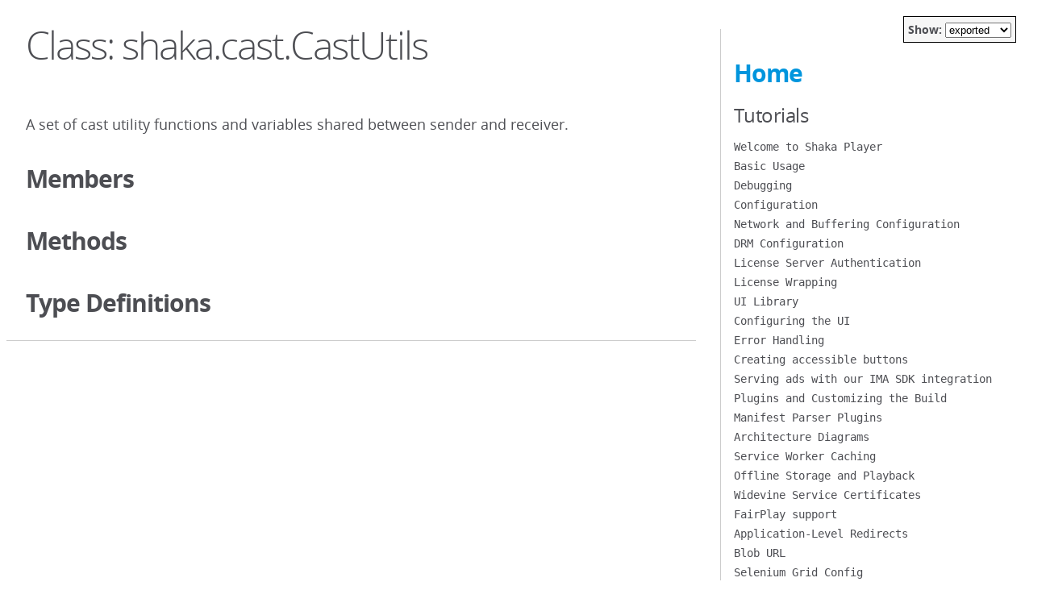

--- FILE ---
content_type: text/html
request_url: https://v4-4-0-dot-shaka-player-demo.appspot.com/docs/api/shaka.cast.CastUtils.html
body_size: 9458
content:
<!DOCTYPE html>
<html lang="en">
<head>
    <meta charset="utf-8">
    <title>JSDoc: Class: shaka.cast.CastUtils</title>

    <script src="scripts/prettify.js"> </script>
    <script src="scripts/lang-css.js"> </script>
    <script src="scripts/show-widget.js"> </script>
    <!--[if lt IE 9]>
      <script src="//html5shiv.googlecode.com/svn/trunk/html5.js"></script>
    <![endif]-->
    <link type="text/css" rel="stylesheet" href="styles/tomorrow.min.css">
    <link type="text/css" rel="stylesheet" href="styles/jsdoc-default.css">
</head>

<body>

<div id="main">


    <h1 class="page-title">Class: shaka.cast.CastUtils</h1>


    




<section>

<!--
<header>
    
        <h2><span class="attribs"><span class="type-signature"></span></span>CastUtils<span class="signature">()</span><span class="type-signature"></span></h2>
        
    
</header>
-->


    <div class="class-description">A set of cast utility functions and variables shared between sender
  and receiver.</div>


<article>
    <div class="container-overview">
    
        
<div class="access-container access-public">


    
    <h2>Constructor</h2>
    

    
    <h4 class="name" id="CastUtils"><span class="type-signature"></span>new CastUtils<span class="signature">()</span><span class="type-signature"></span></h4>
    

    
    <p class="summary">A set of cast utility functions and variables shared between sender
  and receiver.</p>
    















<dl class="details">

    

    

    

    

    

    

    

    

    

    

    

    

    

    
    <dt class="tag-source">Source:</dt>
    <dd class="tag-source"><ul class="dummy"><li>
        <a href="lib_cast_cast_utils.js.html">lib/cast/cast_utils.js</a>, <a href="lib_cast_cast_utils.js.html#line17">line 17</a>
    </li></ul></dd>
    

    

    

    
</dl>




















</div>

    
    </div>

    

    

    

    

    

    

    
        <h3 class="subsection-title">Members</h3>

        
            
<div class="access-container access-public">

<h4 class="name" id=".GENERIC_MESSAGE_NAMESPACE"><span class="type-signature"></span>GENERIC_MESSAGE_NAMESPACE<span class="type-signature"> :string</span></h4>




<div class="description">
    The namespace for generic messages on the cast bus.
</div>



    <h5>Type:</h5>
    <ul>
        <li>
            
<span class="param-type">string</span>


        </li>
    </ul>





<dl class="details">

    

    

    

    

    

    

    

    

    

    

    

    

    

    
    <dt class="tag-source">Source:</dt>
    <dd class="tag-source"><ul class="dummy"><li>
        <a href="lib_cast_cast_utils.js.html">lib/cast/cast_utils.js</a>, <a href="lib_cast_cast_utils.js.html#line451">line 451</a>
    </li></ul></dd>
    

    

    

    
</dl>






</div>

        
            
<div class="access-container access-public">

<h4 class="name" id=".LargePlayerGetterMethods"><span class="type-signature"></span>LargePlayerGetterMethods<span class="type-signature"> :Object.&lt;string, number></span></h4>




<div class="description">
    Player getter methods with data large enough to be sent in their own update
messages, to reduce the size of each message.  The format of this is
identical to PlayerGetterMethods.
</div>



    <h5>Type:</h5>
    <ul>
        <li>
            
<span class="param-type">Object.&lt;string, number></span>


        </li>
    </ul>





<dl class="details">

    

    

    

    

    

    

    

    

    

    

    

    

    

    
    <dt class="tag-source">Source:</dt>
    <dd class="tag-source"><ul class="dummy"><li>
        <a href="lib_cast_cast_utils.js.html">lib/cast/cast_utils.js</a>, <a href="lib_cast_cast_utils.js.html#line338">line 338</a>
    </li></ul></dd>
    

    

    

    
</dl>






</div>

        
            
<div class="access-container access-public">

<h4 class="name" id=".PlayerGetterMethods"><span class="type-signature"></span>PlayerGetterMethods<span class="type-signature"> :Object.&lt;string, number></span></h4>




<div class="description">
    Player getter methods that are proxied while casting.
The key is the method, the value is the frequency of updates.
Frequency 1 translates to every update; frequency 2 to every 2 updates, etc.
</div>



    <h5>Type:</h5>
    <ul>
        <li>
            
<span class="param-type">Object.&lt;string, number></span>


        </li>
    </ul>





<dl class="details">

    

    

    

    

    

    

    

    

    

    

    

    

    

    
    <dt class="tag-source">Source:</dt>
    <dd class="tag-source"><ul class="dummy"><li>
        <a href="lib_cast_cast_utils.js.html">lib/cast/cast_utils.js</a>, <a href="lib_cast_cast_utils.js.html#line303">line 303</a>
    </li></ul></dd>
    

    

    

    
</dl>






</div>

        
            
<div class="access-container access-public">

<h4 class="name" id=".PlayerGetterMethodsThatRequireLive"><span class="type-signature"></span>PlayerGetterMethodsThatRequireLive<span class="type-signature"> :Object.&lt;string, number></span></h4>




<div class="description">
    Player getter methods that are proxied while casting, but only when casting
a livestream.
The key is the method, the value is the frequency of updates.
Frequency 1 translates to every update; frequency 2 to every 2 updates, etc.
</div>



    <h5>Type:</h5>
    <ul>
        <li>
            
<span class="param-type">Object.&lt;string, number></span>


        </li>
    </ul>





<dl class="details">

    

    

    

    

    

    

    

    

    

    

    

    

    

    
    <dt class="tag-source">Source:</dt>
    <dd class="tag-source"><ul class="dummy"><li>
        <a href="lib_cast_cast_utils.js.html">lib/cast/cast_utils.js</a>, <a href="lib_cast_cast_utils.js.html#line355">line 355</a>
    </li></ul></dd>
    

    

    

    
</dl>






</div>

        
            
<div class="access-container access-public">

<h4 class="name" id=".PlayerInitAfterLoadState"><span class="type-signature"></span>PlayerInitAfterLoadState<span class="type-signature"> :Array.&lt;!Array.&lt;string>></span></h4>




<div class="description">
    Player getter and setter methods that are used to transfer state after
load() is resolved.
</div>



    <h5>Type:</h5>
    <ul>
        <li>
            
<span class="param-type">Array.&lt;!Array.&lt;string>></span>


        </li>
    </ul>





<dl class="details">

    

    

    

    

    

    

    

    

    

    

    

    

    

    
    <dt class="tag-source">Source:</dt>
    <dd class="tag-source"><ul class="dummy"><li>
        <a href="lib_cast_cast_utils.js.html">lib/cast/cast_utils.js</a>, <a href="lib_cast_cast_utils.js.html#line376">line 376</a>
    </li></ul></dd>
    

    

    

    
</dl>






</div>

        
            
<div class="access-container access-public">

<h4 class="name" id=".PlayerInitState"><span class="type-signature"></span>PlayerInitState<span class="type-signature"> :Array.&lt;!Array.&lt;string>></span></h4>




<div class="description">
    Player getter and setter methods that are used to transfer state when casting
begins.
</div>



    <h5>Type:</h5>
    <ul>
        <li>
            
<span class="param-type">Array.&lt;!Array.&lt;string>></span>


        </li>
    </ul>





<dl class="details">

    

    

    

    

    

    

    

    

    

    

    

    

    

    
    <dt class="tag-source">Source:</dt>
    <dd class="tag-source"><ul class="dummy"><li>
        <a href="lib_cast_cast_utils.js.html">lib/cast/cast_utils.js</a>, <a href="lib_cast_cast_utils.js.html#line366">line 366</a>
    </li></ul></dd>
    

    

    

    
</dl>






</div>

        
            
<div class="access-container access-public">

<h4 class="name" id=".PlayerPromiseMethods"><span class="type-signature"></span>PlayerPromiseMethods<span class="type-signature"> :Array.&lt;string></span></h4>




<div class="description">
    Player methods returning a Promise that are proxied while casting.
</div>



    <h5>Type:</h5>
    <ul>
        <li>
            
<span class="param-type">Array.&lt;string></span>


        </li>
    </ul>





<dl class="details">

    

    

    

    

    

    

    

    

    

    

    

    

    

    
    <dt class="tag-source">Source:</dt>
    <dd class="tag-source"><ul class="dummy"><li>
        <a href="lib_cast_cast_utils.js.html">lib/cast/cast_utils.js</a>, <a href="lib_cast_cast_utils.js.html#line411">line 411</a>
    </li></ul></dd>
    

    

    

    
</dl>






</div>

        
            
<div class="access-container access-public">

<h4 class="name" id=".PlayerVoidMethods"><span class="type-signature"></span>PlayerVoidMethods<span class="type-signature"> :Array.&lt;string></span></h4>




<div class="description">
    Player methods with no return value that are proxied while casting.
</div>



    <h5>Type:</h5>
    <ul>
        <li>
            
<span class="param-type">Array.&lt;string></span>


        </li>
    </ul>





<dl class="details">

    

    

    

    

    

    

    

    

    

    

    

    

    

    
    <dt class="tag-source">Source:</dt>
    <dd class="tag-source"><ul class="dummy"><li>
        <a href="lib_cast_cast_utils.js.html">lib/cast/cast_utils.js</a>, <a href="lib_cast_cast_utils.js.html#line385">line 385</a>
    </li></ul></dd>
    

    

    

    
</dl>






</div>

        
            
<div class="access-container access-public">

<h4 class="name" id=".SHAKA_MESSAGE_NAMESPACE"><span class="type-signature"></span>SHAKA_MESSAGE_NAMESPACE<span class="type-signature"> :string</span></h4>




<div class="description">
    The namespace for Shaka messages on the cast bus.
</div>



    <h5>Type:</h5>
    <ul>
        <li>
            
<span class="param-type">string</span>


        </li>
    </ul>





<dl class="details">

    

    

    

    

    

    

    

    

    

    

    

    

    

    
    <dt class="tag-source">Source:</dt>
    <dd class="tag-source"><ul class="dummy"><li>
        <a href="lib_cast_cast_utils.js.html">lib/cast/cast_utils.js</a>, <a href="lib_cast_cast_utils.js.html#line444">line 444</a>
    </li></ul></dd>
    

    

    

    
</dl>






</div>

        
            
<div class="access-container access-public">

<h4 class="name" id=".VideoAttributes"><span class="type-signature"></span>VideoAttributes<span class="type-signature"> :Array.&lt;string></span></h4>




<div class="description">
    HTMLMediaElement attributes that are proxied while casting.
</div>



    <h5>Type:</h5>
    <ul>
        <li>
            
<span class="param-type">Array.&lt;string></span>


        </li>
    </ul>





<dl class="details">

    

    

    

    

    

    

    

    

    

    

    

    

    

    
    <dt class="tag-source">Source:</dt>
    <dd class="tag-source"><ul class="dummy"><li>
        <a href="lib_cast_cast_utils.js.html">lib/cast/cast_utils.js</a>, <a href="lib_cast_cast_utils.js.html#line261">line 261</a>
    </li></ul></dd>
    

    

    

    
</dl>






</div>

        
            
<div class="access-container access-public">

<h4 class="name" id=".VideoEvents"><span class="type-signature"></span>VideoEvents<span class="type-signature"> :Array.&lt;string></span></h4>




<div class="description">
    HTMLMediaElement events that are proxied while casting.
</div>



    <h5>Type:</h5>
    <ul>
        <li>
            
<span class="param-type">Array.&lt;string></span>


        </li>
    </ul>





<dl class="details">

    

    

    

    

    

    

    

    

    

    

    

    

    

    
    <dt class="tag-source">Source:</dt>
    <dd class="tag-source"><ul class="dummy"><li>
        <a href="lib_cast_cast_utils.js.html">lib/cast/cast_utils.js</a>, <a href="lib_cast_cast_utils.js.html#line243">line 243</a>
    </li></ul></dd>
    

    

    

    
</dl>






</div>

        
            
<div class="access-container access-public">

<h4 class="name" id=".VideoInitStateAttributes"><span class="type-signature"></span>VideoInitStateAttributes<span class="type-signature"> :Array.&lt;string></span></h4>




<div class="description">
    HTMLMediaElement attributes that are transferred when casting begins.
</div>



    <h5>Type:</h5>
    <ul>
        <li>
            
<span class="param-type">Array.&lt;string></span>


        </li>
    </ul>





<dl class="details">

    

    

    

    

    

    

    

    

    

    

    

    

    

    
    <dt class="tag-source">Source:</dt>
    <dd class="tag-source"><ul class="dummy"><li>
        <a href="lib_cast_cast_utils.js.html">lib/cast/cast_utils.js</a>, <a href="lib_cast_cast_utils.js.html#line281">line 281</a>
    </li></ul></dd>
    

    

    

    
</dl>






</div>

        
            
<div class="access-container access-public">

<h4 class="name" id=".VideoVoidMethods"><span class="type-signature"></span>VideoVoidMethods<span class="type-signature"> :Array.&lt;string></span></h4>




<div class="description">
    HTMLMediaElement methods with no return value that are proxied while casting.
</div>



    <h5>Type:</h5>
    <ul>
        <li>
            
<span class="param-type">Array.&lt;string></span>


        </li>
    </ul>





<dl class="details">

    

    

    

    

    

    

    

    

    

    

    

    

    

    
    <dt class="tag-source">Source:</dt>
    <dd class="tag-source"><ul class="dummy"><li>
        <a href="lib_cast_cast_utils.js.html">lib/cast/cast_utils.js</a>, <a href="lib_cast_cast_utils.js.html#line291">line 291</a>
    </li></ul></dd>
    

    

    

    
</dl>






</div>

        
    

    
        <h3 class="subsection-title">Methods</h3>

        
            
<div class="access-container access-public">


    

    
    <h4 class="name" id=".deserialize"><span class="type-signature"></span>deserialize<span class="signature">(str)</span><span class="type-signature"> &rarr; {?}</span></h4>
    

    



<div class="description">
    Deserialize JSON using our special encodings.
</div>









    <h5>Parameters:</h5>
    

<table class="params">
    <thead>
    <tr>
        
        <th>Name</th>
        

        <th>Type</th>

        

        

        <th class="last">Description</th>
    </tr>
    </thead>

    <tbody>
    

        <tr>
            
                <td class="name"><code>str</code></td>
            

            <td class="type">
            
                
<span class="param-type">string</span>


            
            </td>

            

            

            <td class="description last"></td>
        </tr>

    
    </tbody>
</table>






<dl class="details">

    

    

    

    

    

    

    

    

    

    

    

    

    

    
    <dt class="tag-source">Source:</dt>
    <dd class="tag-source"><ul class="dummy"><li>
        <a href="lib_cast_cast_utils.js.html">lib/cast/cast_utils.js</a>, <a href="lib_cast_cast_utils.js.html#line99">line 99</a>
    </li></ul></dd>
    

    

    

    
</dl>















<h5>Returns:</h5>

        


<dl>
    <dt>
        Type
    </dt>
    <dd>
        
<span class="param-type">?</span>


    </dd>
</dl>

    





</div>

        
            
<div class="access-container access-private">


    

    
    <h4 class="name" id=".makeError_"><span class="type-signature"></span>makeError_<span class="signature">(obj)</span><span class="type-signature"> &rarr; {Error}</span></h4>
    

    



<div class="description">
    Creates an Error object from data sent by the cast receiver.
</div>









    <h5>Parameters:</h5>
    

<table class="params">
    <thead>
    <tr>
        
        <th>Name</th>
        

        <th>Type</th>

        

        

        <th class="last">Description</th>
    </tr>
    </thead>

    <tbody>
    

        <tr>
            
                <td class="name"><code>obj</code></td>
            

            <td class="type">
            
                
<span class="param-type">?</span>


            
            </td>

            

            

            <td class="description last"></td>
        </tr>

    
    </tbody>
</table>






<dl class="details">

    

    

    

    

    

    

    

    

    

    

    

    

    

    
    <dt class="tag-source">Source:</dt>
    <dd class="tag-source"><ul class="dummy"><li>
        <a href="lib_cast_cast_utils.js.html">lib/cast/cast_utils.js</a>, <a href="lib_cast_cast_utils.js.html#line229">line 229</a>
    </li></ul></dd>
    

    

    

    
</dl>















<h5>Returns:</h5>

        


<dl>
    <dt>
        Type
    </dt>
    <dd>
        
<span class="param-type">Error</span>


    </dd>
</dl>

    





</div>

        
            
<div class="access-container access-private">


    

    
    <h4 class="name" id=".makeUint8Array_"><span class="type-signature"></span>makeUint8Array_<span class="signature">(obj)</span><span class="type-signature"> &rarr; {Uint8Array}</span></h4>
    

    



<div class="description">
    Creates a Uint8Array object from data sent by the cast receiver.
</div>









    <h5>Parameters:</h5>
    

<table class="params">
    <thead>
    <tr>
        
        <th>Name</th>
        

        <th>Type</th>

        

        

        <th class="last">Description</th>
    </tr>
    </thead>

    <tbody>
    

        <tr>
            
                <td class="name"><code>obj</code></td>
            

            <td class="type">
            
                
<span class="param-type">?</span>


            
            </td>

            

            

            <td class="description last"></td>
        </tr>

    
    </tbody>
</table>






<dl class="details">

    

    

    

    

    

    

    

    

    

    

    

    

    

    
    <dt class="tag-source">Source:</dt>
    <dd class="tag-source"><ul class="dummy"><li>
        <a href="lib_cast_cast_utils.js.html">lib/cast/cast_utils.js</a>, <a href="lib_cast_cast_utils.js.html#line188">line 188</a>
    </li></ul></dd>
    

    

    

    
</dl>















<h5>Returns:</h5>

        


<dl>
    <dt>
        Type
    </dt>
    <dd>
        
<span class="param-type">Uint8Array</span>


    </dd>
</dl>

    





</div>

        
            
<div class="access-container access-public">


    

    
    <h4 class="name" id=".serialize"><span class="type-signature"></span>serialize<span class="signature">(thing)</span><span class="type-signature"> &rarr; {string}</span></h4>
    

    



<div class="description">
    Serialize as JSON, but specially encode things JSON will not otherwise
represent.
</div>









    <h5>Parameters:</h5>
    

<table class="params">
    <thead>
    <tr>
        
        <th>Name</th>
        

        <th>Type</th>

        

        

        <th class="last">Description</th>
    </tr>
    </thead>

    <tbody>
    

        <tr>
            
                <td class="name"><code>thing</code></td>
            

            <td class="type">
            
                
<span class="param-type">?</span>


            
            </td>

            

            

            <td class="description last"></td>
        </tr>

    
    </tbody>
</table>






<dl class="details">

    

    

    

    

    

    

    

    

    

    

    

    

    

    
    <dt class="tag-source">Source:</dt>
    <dd class="tag-source"><ul class="dummy"><li>
        <a href="lib_cast_cast_utils.js.html">lib/cast/cast_utils.js</a>, <a href="lib_cast_cast_utils.js.html#line24">line 24</a>
    </li></ul></dd>
    

    

    

    
</dl>















<h5>Returns:</h5>

        


<dl>
    <dt>
        Type
    </dt>
    <dd>
        
<span class="param-type">string</span>


    </dd>
</dl>

    





</div>

        
            
<div class="access-container access-private">


    

    
    <h4 class="name" id=".simulateTimeRanges_"><span class="type-signature"></span>simulateTimeRanges_<span class="signature">(obj)</span><span class="type-signature"> &rarr; {{length: number, start: function(number): number, end: function(number): number}}</span></h4>
    

    



<div class="description">
    Creates a simulated TimeRanges object from data sent by the cast receiver.
</div>









    <h5>Parameters:</h5>
    

<table class="params">
    <thead>
    <tr>
        
        <th>Name</th>
        

        <th>Type</th>

        

        

        <th class="last">Description</th>
    </tr>
    </thead>

    <tbody>
    

        <tr>
            
                <td class="name"><code>obj</code></td>
            

            <td class="type">
            
                
<span class="param-type">?</span>


            
            </td>

            

            

            <td class="description last"></td>
        </tr>

    
    </tbody>
</table>






<dl class="details">

    

    

    

    

    

    

    

    

    

    

    

    

    

    
    <dt class="tag-source">Source:</dt>
    <dd class="tag-source"><ul class="dummy"><li>
        <a href="lib_cast_cast_utils.js.html">lib/cast/cast_utils.js</a>, <a href="lib_cast_cast_utils.js.html#line157">line 157</a>
    </li></ul></dd>
    

    

    

    
</dl>















<h5>Returns:</h5>

        


<dl>
    <dt>
        Type
    </dt>
    <dd>
        
<span class="param-type">{length: number, start: function(number): number, end: function(number): number}</span>


    </dd>
</dl>

    





</div>

        
            
<div class="access-container access-private">


    

    
    <h4 class="name" id=".unpackError_"><span class="type-signature"></span>unpackError_<span class="signature">(error<span class="signature-attributes">non-null</span>)</span><span class="type-signature"> &rarr; {Object}</span></h4>
    

    











    <h5>Parameters:</h5>
    

<table class="params">
    <thead>
    <tr>
        
        <th>Name</th>
        

        <th>Type</th>

        

        

        <th class="last">Description</th>
    </tr>
    </thead>

    <tbody>
    

        <tr>
            
                <td class="name"><code>error</code></td>
            

            <td class="type">
            
                
<span class="param-type">Error</span>


            
            </td>

            

            

            <td class="description last"></td>
        </tr>

    
    </tbody>
</table>






<dl class="details">

    

    

    

    

    

    

    

    

    

    

    

    

    

    
    <dt class="tag-source">Source:</dt>
    <dd class="tag-source"><ul class="dummy"><li>
        <a href="lib_cast_cast_utils.js.html">lib/cast/cast_utils.js</a>, <a href="lib_cast_cast_utils.js.html#line198">line 198</a>
    </li></ul></dd>
    

    

    

    
</dl>















<h5>Returns:</h5>

        


<dl>
    <dt>
        Type
    </dt>
    <dd>
        
<span class="param-type">Object</span>


    </dd>
</dl>

    





</div>

        
            
<div class="access-container access-private">


    

    
    <h4 class="name" id=".unpackTimeRanges_"><span class="type-signature"></span>unpackTimeRanges_<span class="signature">(ranges<span class="signature-attributes">non-null</span>)</span><span class="type-signature"> &rarr; {Object}</span></h4>
    

    











    <h5>Parameters:</h5>
    

<table class="params">
    <thead>
    <tr>
        
        <th>Name</th>
        

        <th>Type</th>

        

        

        <th class="last">Description</th>
    </tr>
    </thead>

    <tbody>
    

        <tr>
            
                <td class="name"><code>ranges</code></td>
            

            <td class="type">
            
                
<span class="param-type">TimeRanges</span>


            
            </td>

            

            

            <td class="description last"></td>
        </tr>

    
    </tbody>
</table>






<dl class="details">

    

    

    

    

    

    

    

    

    

    

    

    

    

    
    <dt class="tag-source">Source:</dt>
    <dd class="tag-source"><ul class="dummy"><li>
        <a href="lib_cast_cast_utils.js.html">lib/cast/cast_utils.js</a>, <a href="lib_cast_cast_utils.js.html#line129">line 129</a>
    </li></ul></dd>
    

    

    

    
</dl>















<h5>Returns:</h5>

        


<dl>
    <dt>
        Type
    </dt>
    <dd>
        
<span class="param-type">Object</span>


    </dd>
</dl>

    





</div>

        
            
<div class="access-container access-private">


    

    
    <h4 class="name" id=".unpackUint8Array_"><span class="type-signature"></span>unpackUint8Array_<span class="signature">(array<span class="signature-attributes">non-null</span>)</span><span class="type-signature"> &rarr; {Object}</span></h4>
    

    











    <h5>Parameters:</h5>
    

<table class="params">
    <thead>
    <tr>
        
        <th>Name</th>
        

        <th>Type</th>

        

        

        <th class="last">Description</th>
    </tr>
    </thead>

    <tbody>
    

        <tr>
            
                <td class="name"><code>array</code></td>
            

            <td class="type">
            
                
<span class="param-type">Uint8Array</span>


            
            </td>

            

            

            <td class="description last"></td>
        </tr>

    
    </tbody>
</table>






<dl class="details">

    

    

    

    

    

    

    

    

    

    

    

    

    

    
    <dt class="tag-source">Source:</dt>
    <dd class="tag-source"><ul class="dummy"><li>
        <a href="lib_cast_cast_utils.js.html">lib/cast/cast_utils.js</a>, <a href="lib_cast_cast_utils.js.html#line174">line 174</a>
    </li></ul></dd>
    

    

    

    
</dl>















<h5>Returns:</h5>

        


<dl>
    <dt>
        Type
    </dt>
    <dd>
        
<span class="param-type">Object</span>


    </dd>
</dl>

    





</div>

        
    

    
        <h3 class="subsection-title">Type Definitions</h3>

        
                
<div class="access-container access-public">

<h4 class="name" id=".InitStateType">InitStateType</h4>






    <h5>Type:</h5>
    <ul>
        <li>
            
<span class="param-type">{video: Object, player: Object, manifest: ?string, startTime: ?number}</span>


        </li>
    </ul>





    <h5 class="subsection-title">Properties:</h5>

    

<table class="props">
    <thead>
    <tr>
        
        <th>Name</th>
        

        

        <th>Type</th>

        
        <th>Attributes</th>
        

        

        <th class="last">Description</th>
    </tr>
    </thead>

    <tbody>
    

        
        <tr>
        

            
                <td class="name"><code>video</code></td>
            

            

            <td class="type">
            
                
<span class="param-type">Object</span>


            
            </td>

            
                <td class="attributes">
                

                
                </td>
            

            

            <td class="description last">Dictionary of video properties to be set.</td>
        </tr>

    

        
        <tr>
        

            
                <td class="name"><code>player</code></td>
            

            

            <td class="type">
            
                
<span class="param-type">Object</span>


            
            </td>

            
                <td class="attributes">
                

                
                </td>
            

            

            <td class="description last">Dictionary of player setters to be called.</td>
        </tr>

    

        
        <tr>
        

            
                <td class="name"><code>manifest</code></td>
            

            

            <td class="type">
            
                
<span class="param-type">string</span>


            
            </td>

            
                <td class="attributes">
                

                
                    &lt;nullable><br>
                
                </td>
            

            

            <td class="description last">The currently-selected manifest, if present.</td>
        </tr>

    

        
        <tr>
        

            
                <td class="name"><code>startTime</code></td>
            

            

            <td class="type">
            
                
<span class="param-type">number</span>


            
            </td>

            
                <td class="attributes">
                

                
                    &lt;nullable><br>
                
                </td>
            

            

            <td class="description last">The playback start time, if currently playing.</td>
        </tr>

    
    </tbody>
</table>




<dl class="details">

    

    

    

    

    

    

    

    

    

    

    

    

    

    
    <dt class="tag-source">Source:</dt>
    <dd class="tag-source"><ul class="dummy"><li>
        <a href="lib_cast_cast_utils.js.html">lib/cast/cast_utils.js</a>, <a href="lib_cast_cast_utils.js.html#line437">line 437</a>
    </li></ul></dd>
    

    

    

    
</dl>






</div>

            
    

    
</article>

</section>




</div>

<nav>
    <div id="showWidget">Show:
        <select id="show" onchange="onShowChange()">
            <option value="exported">exported</option>
            <option value="public">public</option>
            <option value="private">everything</option>
        </select>
    </div>

    <h2><a href="index.html">Home</a></h2><h3>Tutorials</h3><ul><li class=""><a href="tutorial-welcome.html">Welcome to Shaka Player</a></li><li class=""><a href="tutorial-basic-usage.html">Basic Usage</a></li><li class=""><a href="tutorial-debugging.html">Debugging</a></li><li class=""><a href="tutorial-config.html">Configuration</a></li><li class=""><a href="tutorial-network-and-buffering-config.html">Network and Buffering Configuration</a></li><li class=""><a href="tutorial-drm-config.html">DRM Configuration</a></li><li class=""><a href="tutorial-license-server-auth.html">License Server Authentication</a></li><li class=""><a href="tutorial-license-wrapping.html">License Wrapping</a></li><li class=""><a href="tutorial-ui.html">UI Library</a></li><li class=""><a href="tutorial-ui-customization.html">Configuring the UI</a></li><li class=""><a href="tutorial-errors.html">Error Handling</a></li><li class=""><a href="tutorial-a11y.html">Creating accessible buttons</a></li><li class=""><a href="tutorial-ad_monetization.html">Serving ads with our IMA SDK integration</a></li><li class=""><a href="tutorial-plugins.html">Plugins and Customizing the Build</a></li><li class=""><a href="tutorial-manifest-parser.html">Manifest Parser Plugins</a></li><li class=""><a href="tutorial-architecture.html">Architecture Diagrams</a></li><li class=""><a href="tutorial-service-worker.html">Service Worker Caching</a></li><li class=""><a href="tutorial-offline.html">Offline Storage and Playback</a></li><li class=""><a href="tutorial-widevine-service-certs.html">Widevine Service Certificates</a></li><li class=""><a href="tutorial-fairplay.html">FairPlay support</a></li><li class=""><a href="tutorial-application-level-redirects.html">Application-Level Redirects</a></li><li class=""><a href="tutorial-blob-url.html">Blob URL</a></li><li class=""><a href="tutorial-selenium-grid-config.html">Selenium Grid Config</a></li><li class=""><a href="tutorial-faq.html">Frequently Asked Questions</a></li><li class=""><a href="tutorial-upgrade.html">Upgrade Guide</a></li><li class=""><a href="tutorial-upgrade-manifest.html">ManifestParser Upgrade Guide</a></li></ul><h3>Classes</h3><ul><li class="access-public"><a href="goog.asserts.html">goog.asserts</a></li><li class="access-public"><a href="shaka.html">shaka</a></li><li class="access-public"><a href="shaka.abr.Ewma.html">shaka.abr.Ewma</a></li><li class="access-public"><a href="shaka.abr.EwmaBandwidthEstimator.html">shaka.abr.EwmaBandwidthEstimator</a></li><li class="access-export"><a href="shaka.abr.SimpleAbrManager.html">shaka.abr.SimpleAbrManager</a></li><li class="access-export"><a href="shaka.ads.AdManager.html">shaka.ads.AdManager</a></li><li class="access-public"><a href="shaka.ads.AdsStats.html">shaka.ads.AdsStats</a></li><li class="access-export"><a href="shaka.ads.ClientSideAd.html">shaka.ads.ClientSideAd</a></li><li class="access-public"><a href="shaka.ads.ClientSideAdManager.html">shaka.ads.ClientSideAdManager</a></li><li class="access-export"><a href="shaka.ads.ServerSideAd.html">shaka.ads.ServerSideAd</a></li><li class="access-public"><a href="shaka.ads.ServerSideAdManager.html">shaka.ads.ServerSideAdManager</a></li><li class="access-export"><a href="shaka.cast.CastProxy.html">shaka.cast.CastProxy</a></li><li class="access-export"><a href="shaka.cast.CastReceiver.html">shaka.cast.CastReceiver</a></li><li class="access-public"><a href="shaka.cast.CastSender.html">shaka.cast.CastSender</a></li><li class="access-public"><a href="shaka.cast.CastUtils.html">shaka.cast.CastUtils</a></li><li class="access-public"><a href="shaka.cea.Cea608DataChannel.html">shaka.cea.Cea608DataChannel</a></li><li class="access-public"><a href="shaka.cea.Cea608Memory.html">shaka.cea.Cea608Memory</a></li><li class="access-public"><a href="shaka.cea.Cea708Service.html">shaka.cea.Cea708Service</a></li><li class="access-public"><a href="shaka.cea.Cea708Window.html">shaka.cea.Cea708Window</a></li><li class="access-export"><a href="shaka.cea.CeaDecoder.html">shaka.cea.CeaDecoder</a></li><li class="access-public"><a href="shaka.cea.CeaUtils-shaka.cea.CeaUtils.StyledChar.html">shaka.cea.CeaUtils~shaka.cea.CeaUtils.StyledChar</a></li><li class="access-public"><a href="shaka.cea.DtvccPacketBuilder.html">shaka.cea.DtvccPacketBuilder</a></li><li class="access-public"><a href="shaka.cea.DummyCaptionDecoder.html">shaka.cea.DummyCaptionDecoder</a></li><li class="access-public"><a href="shaka.cea.DummyCeaParser.html">shaka.cea.DummyCeaParser</a></li><li class="access-export"><a href="shaka.cea.Mp4CeaParser.html">shaka.cea.Mp4CeaParser</a></li><li class="access-public"><a href="shaka.cea.SeiProcessor.html">shaka.cea.SeiProcessor</a></li><li class="access-export"><a href="shaka.cea.TsCeaParser.html">shaka.cea.TsCeaParser</a></li><li class="access-public"><a href="shaka.cea-shaka.cea.DtvccPacket.html">shaka.cea~shaka.cea.DtvccPacket</a></li><li class="access-public"><a href="shaka.dash.ContentProtection.html">shaka.dash.ContentProtection</a></li><li class="access-export"><a href="shaka.dash.DashParser.html">shaka.dash.DashParser</a></li><li class="access-public"><a href="shaka.dash.MpdUtils.html">shaka.dash.MpdUtils</a></li><li class="access-public"><a href="shaka.dash.SegmentBase.html">shaka.dash.SegmentBase</a></li><li class="access-public"><a href="shaka.dash.SegmentList.html">shaka.dash.SegmentList</a></li><li class="access-public"><a href="shaka.dash.SegmentTemplate.html">shaka.dash.SegmentTemplate</a></li><li class="access-private"><a href="shaka.dash.TimelineSegmentIndex.html">shaka.dash.TimelineSegmentIndex</a></li><li class="access-export"><a href="shaka.dependencies.html">shaka.dependencies</a></li><li class="access-public"><a href="shaka.Deprecate.html">shaka.Deprecate</a></li><li class="access-public"><a href="shaka.deprecate.Enforcer.html">shaka.deprecate.Enforcer</a></li><li class="access-public"><a href="shaka.deprecate.Version.html">shaka.deprecate.Version</a></li><li class="access-public"><a href="shaka.extern.html">shaka.extern</a></li><li class="access-public"><a href="shaka.hls.Attribute.html">shaka.hls.Attribute</a></li><li class="access-export"><a href="shaka.hls.HlsParser.html">shaka.hls.HlsParser</a></li><li class="access-public"><a href="shaka.hls.ManifestTextParser.html">shaka.hls.ManifestTextParser</a></li><li class="access-public"><a href="shaka.hls.Playlist.html">shaka.hls.Playlist</a></li><li class="access-public"><a href="shaka.hls.Segment.html">shaka.hls.Segment</a></li><li class="access-public"><a href="shaka.hls.Tag.html">shaka.hls.Tag</a></li><li class="access-export"><a href="shaka.lcevc.Dil.html">shaka.lcevc.Dil</a></li><li class="access-export"><a href="shaka.log.html">shaka.log</a></li><li class="access-public"><a href="shaka.media.AdaptationSet.html">shaka.media.AdaptationSet</a></li><li class="access-public"><a href="shaka.media.BufferingObserver.html">shaka.media.BufferingObserver</a></li><li class="access-public"><a href="shaka.media.Capabilities.html">shaka.media.Capabilities</a></li><li class="access-export"><a href="shaka.media.ClosedCaptionParser.html">shaka.media.ClosedCaptionParser</a></li><li class="access-public"><a href="shaka.media.ContentWorkarounds.html">shaka.media.ContentWorkarounds</a></li><li class="access-public"><a href="shaka.media.DrmEngine.html">shaka.media.DrmEngine</a></li><li class="access-public"><a href="shaka.media.ExampleBasedCriteria.html">shaka.media.ExampleBasedCriteria</a></li><li class="access-public"><a href="shaka.media.GapJumpingController.html">shaka.media.GapJumpingController</a></li><li class="access-export"><a href="shaka.media.InitSegmentReference.html">shaka.media.InitSegmentReference</a></li><li class="access-export"><a href="shaka.media.ManifestParser.html">shaka.media.ManifestParser</a></li><li class="access-public"><a href="shaka.media.MediaSourceEngine.html">shaka.media.MediaSourceEngine</a></li><li class="access-public"><a href="shaka.media.MediaSourcePlayhead.html">shaka.media.MediaSourcePlayhead</a></li><li class="access-export"><a href="shaka.media.MetaSegmentIndex.html">shaka.media.MetaSegmentIndex</a></li><li class="access-public"><a href="shaka.media.PlayheadObserverManager.html">shaka.media.PlayheadObserverManager</a></li><li class="access-public"><a href="shaka.media.PlayRateController.html">shaka.media.PlayRateController</a></li><li class="access-public"><a href="shaka.media.PreferenceBasedCriteria.html">shaka.media.PreferenceBasedCriteria</a></li><li class="access-export"><a href="shaka.media.PresentationTimeline.html">shaka.media.PresentationTimeline</a></li><li class="access-public"><a href="shaka.media.QualityObserver.html">shaka.media.QualityObserver</a></li><li class="access-public"><a href="shaka.media.RegionObserver.html">shaka.media.RegionObserver</a></li><li class="access-public"><a href="shaka.media.RegionTimeline.html">shaka.media.RegionTimeline</a></li><li class="access-export"><a href="shaka.media.SegmentIndex.html">shaka.media.SegmentIndex</a></li><li class="access-export"><a href="shaka.media.SegmentIterator.html">shaka.media.SegmentIterator</a></li><li class="access-public"><a href="shaka.media.SegmentPrefetch.html">shaka.media.SegmentPrefetch</a></li><li class="access-public"><a href="shaka.media.SegmentPrefetchOperation.html">shaka.media.SegmentPrefetchOperation</a></li><li class="access-export"><a href="shaka.media.SegmentReference.html">shaka.media.SegmentReference</a></li><li class="access-public"><a href="shaka.media.SrcEqualsPlayhead.html">shaka.media.SrcEqualsPlayhead</a></li><li class="access-public"><a href="shaka.media.StallDetector.html">shaka.media.StallDetector</a></li><li class="access-public"><a href="shaka.media.StallDetector.MediaElementImplementation.html">shaka.media.StallDetector.MediaElementImplementation</a></li><li class="access-public"><a href="shaka.media.StreamingEngine.html">shaka.media.StreamingEngine</a></li><li class="access-public"><a href="shaka.media.TimeRangesUtils.html">shaka.media.TimeRangesUtils</a></li><li class="access-public"><a href="shaka.media.VideoWrapper.html">shaka.media.VideoWrapper</a></li><li class="access-public"><a href="shaka.media.VideoWrapper.PlayheadMover.html">shaka.media.VideoWrapper.PlayheadMover</a></li><li class="access-public"><a href="shaka.mss.ContentProtection.html">shaka.mss.ContentProtection</a></li><li class="access-export"><a href="shaka.mss.MssParser.html">shaka.mss.MssParser</a></li><li class="access-public"><a href="shaka.net.Backoff.html">shaka.net.Backoff</a></li><li class="access-export"><a href="shaka.net.DataUriPlugin.html">shaka.net.DataUriPlugin</a></li><li class="access-export"><a href="shaka.net.HttpFetchPlugin.html">shaka.net.HttpFetchPlugin</a></li><li class="access-export"><a href="shaka.net.HttpPluginUtils.html">shaka.net.HttpPluginUtils</a></li><li class="access-export"><a href="shaka.net.HttpXHRPlugin.html">shaka.net.HttpXHRPlugin</a></li><li class="access-export"><a href="shaka.net.NetworkingEngine.html">shaka.net.NetworkingEngine</a></li><li class="access-export"><a href="shaka.net.NetworkingEngine.NumBytesRemainingClass.html">shaka.net.NetworkingEngine.NumBytesRemainingClass</a></li><li class="access-export"><a href="shaka.net.NetworkingEngine.PendingRequest.html">shaka.net.NetworkingEngine.PendingRequest</a></li><li class="access-public"><a href="shaka.offline.DownloadInfo.html">shaka.offline.DownloadInfo</a></li><li class="access-public"><a href="shaka.offline.DownloadManager.html">shaka.offline.DownloadManager</a></li><li class="access-public"><a href="shaka.offline.DownloadProgressEstimator.html">shaka.offline.DownloadProgressEstimator</a></li><li class="access-public"><a href="shaka.offline.indexeddb.BaseStorageCell.html">shaka.offline.indexeddb.BaseStorageCell</a></li><li class="access-public"><a href="shaka.offline.indexeddb.DBConnection.html">shaka.offline.indexeddb.DBConnection</a></li><li class="access-public"><a href="shaka.offline.indexeddb.DBOperation.html">shaka.offline.indexeddb.DBOperation</a></li><li class="access-public"><a href="shaka.offline.indexeddb.EmeSessionStorageCell.html">shaka.offline.indexeddb.EmeSessionStorageCell</a></li><li class="access-public"><a href="shaka.offline.indexeddb.StorageMechanism.html">shaka.offline.indexeddb.StorageMechanism</a></li><li class="access-public"><a href="shaka.offline.indexeddb.V1StorageCell.html">shaka.offline.indexeddb.V1StorageCell</a></li><li class="access-public"><a href="shaka.offline.indexeddb.V2StorageCell.html">shaka.offline.indexeddb.V2StorageCell</a></li><li class="access-public"><a href="shaka.offline.indexeddb.V5StorageCell.html">shaka.offline.indexeddb.V5StorageCell</a></li><li class="access-public"><a href="shaka.offline.ManifestConverter.html">shaka.offline.ManifestConverter</a></li><li class="access-public"><a href="shaka.offline.OfflineManifestParser.html">shaka.offline.OfflineManifestParser</a></li><li class="access-export"><a href="shaka.offline.OfflineScheme.html">shaka.offline.OfflineScheme</a></li><li class="access-public"><a href="shaka.offline.OfflineUri.html">shaka.offline.OfflineUri</a></li><li class="access-public"><a href="shaka.offline.SessionDeleter.html">shaka.offline.SessionDeleter</a></li><li class="access-export"><a href="shaka.offline.Storage.html">shaka.offline.Storage</a></li><li class="access-export"><a href="shaka.offline.StorageMuxer.html">shaka.offline.StorageMuxer</a></li><li class="access-public"><a href="shaka.offline.StoredContentUtils.html">shaka.offline.StoredContentUtils</a></li><li class="access-public"><a href="shaka.offline.StreamBandwidthEstimator.html">shaka.offline.StreamBandwidthEstimator</a></li><li class="access-export"><a href="shaka.Player.html">shaka.Player</a></li><li class="access-export"><a href="shaka.polyfill.html">shaka.polyfill</a></li><li class="access-export"><a href="shaka.polyfill.AbortController.html">shaka.polyfill.AbortController</a></li><li class="access-public"><a href="shaka.polyfill.AbortController.AbortSignal.html">shaka.polyfill.AbortController.AbortSignal</a></li><li class="access-export"><a href="shaka.polyfill.Aria.html">shaka.polyfill.Aria</a></li><li class="access-export"><a href="shaka.polyfill.EncryptionScheme.html">shaka.polyfill.EncryptionScheme</a></li><li class="access-export"><a href="shaka.polyfill.Fullscreen.html">shaka.polyfill.Fullscreen</a></li><li class="access-export"><a href="shaka.polyfill.MediaCapabilities.html">shaka.polyfill.MediaCapabilities</a></li><li class="access-export"><a href="shaka.polyfill.MediaSource.html">shaka.polyfill.MediaSource</a></li><li class="access-export"><a href="shaka.polyfill.Orientation.html">shaka.polyfill.Orientation</a></li><li class="access-public"><a href="shaka.polyfill.Orientation-shaka.polyfill.Orientation.FakeOrientation.html">shaka.polyfill.Orientation~shaka.polyfill.Orientation.FakeOrientation</a></li><li class="access-export"><a href="shaka.polyfill.PatchedMediaKeysApple.html">shaka.polyfill.PatchedMediaKeysApple</a></li><li class="access-public"><a href="shaka.polyfill.PatchedMediaKeysApple.MediaKeys.html">shaka.polyfill.PatchedMediaKeysApple.MediaKeys</a></li><li class="access-public"><a href="shaka.polyfill.PatchedMediaKeysApple.MediaKeySession.html">shaka.polyfill.PatchedMediaKeysApple.MediaKeySession</a></li><li class="access-public"><a href="shaka.polyfill.PatchedMediaKeysApple.MediaKeyStatusMap.html">shaka.polyfill.PatchedMediaKeysApple.MediaKeyStatusMap</a></li><li class="access-public"><a href="shaka.polyfill.PatchedMediaKeysApple.MediaKeySystemAccess.html">shaka.polyfill.PatchedMediaKeysApple.MediaKeySystemAccess</a></li><li class="access-export"><a href="shaka.polyfill.PatchedMediaKeysNop.html">shaka.polyfill.PatchedMediaKeysNop</a></li><li class="access-public"><a href="shaka.polyfill.PatchedMediaKeysNop.MediaKeys.html">shaka.polyfill.PatchedMediaKeysNop.MediaKeys</a></li><li class="access-public"><a href="shaka.polyfill.PatchedMediaKeysNop.MediaKeySystemAccess.html">shaka.polyfill.PatchedMediaKeysNop.MediaKeySystemAccess</a></li><li class="access-export"><a href="shaka.polyfill.PatchedMediaKeysWebkit.html">shaka.polyfill.PatchedMediaKeysWebkit</a></li><li class="access-public"><a href="shaka.polyfill.PatchedMediaKeysWebkit.MediaKeys.html">shaka.polyfill.PatchedMediaKeysWebkit.MediaKeys</a></li><li class="access-public"><a href="shaka.polyfill.PatchedMediaKeysWebkit.MediaKeySession.html">shaka.polyfill.PatchedMediaKeysWebkit.MediaKeySession</a></li><li class="access-public"><a href="shaka.polyfill.PatchedMediaKeysWebkit.MediaKeyStatusMap.html">shaka.polyfill.PatchedMediaKeysWebkit.MediaKeyStatusMap</a></li><li class="access-public"><a href="shaka.polyfill.PatchedMediaKeysWebkit.MediaKeySystemAccess.html">shaka.polyfill.PatchedMediaKeysWebkit.MediaKeySystemAccess</a></li><li class="access-export"><a href="shaka.polyfill.PiPWebkit.html">shaka.polyfill.PiPWebkit</a></li><li class="access-export"><a href="shaka.polyfill.RandomUUID.html">shaka.polyfill.RandomUUID</a></li><li class="access-export"><a href="shaka.polyfill.StorageEstimate.html">shaka.polyfill.StorageEstimate</a></li><li class="access-export"><a href="shaka.polyfill.Symbol.html">shaka.polyfill.Symbol</a></li><li class="access-export"><a href="shaka.polyfill.VideoPlaybackQuality.html">shaka.polyfill.VideoPlaybackQuality</a></li><li class="access-export"><a href="shaka.polyfill.VideoPlayPromise.html">shaka.polyfill.VideoPlayPromise</a></li><li class="access-export"><a href="shaka.polyfill.VTTCue.html">shaka.polyfill.VTTCue</a></li><li class="access-public"><a href="shaka.routing.Walker.html">shaka.routing.Walker</a></li><li class="access-export"><a href="shaka.text.Cue.html">shaka.text.Cue</a></li><li class="access-export"><a href="shaka.text.CueRegion.html">shaka.text.CueRegion</a></li><li class="access-export"><a href="shaka.text.LrcTextParser.html">shaka.text.LrcTextParser</a></li><li class="access-export"><a href="shaka.text.Mp4TtmlParser.html">shaka.text.Mp4TtmlParser</a></li><li class="access-export"><a href="shaka.text.Mp4VttParser.html">shaka.text.Mp4VttParser</a></li><li class="access-export"><a href="shaka.text.SbvTextParser.html">shaka.text.SbvTextParser</a></li><li class="access-export"><a href="shaka.text.SimpleTextDisplayer.html">shaka.text.SimpleTextDisplayer</a></li><li class="access-export"><a href="shaka.text.SrtTextParser.html">shaka.text.SrtTextParser</a></li><li class="access-export"><a href="shaka.text.SsaTextParser.html">shaka.text.SsaTextParser</a></li><li class="access-export"><a href="shaka.text.TextEngine.html">shaka.text.TextEngine</a></li><li class="access-export"><a href="shaka.text.TtmlTextParser.html">shaka.text.TtmlTextParser</a></li><li class="access-private"><a href="shaka.text.TtmlTextParser.RateInfo_.html">shaka.text.TtmlTextParser.RateInfo_</a></li><li class="access-export"><a href="shaka.text.UITextDisplayer.html">shaka.text.UITextDisplayer</a></li><li class="access-export"><a href="shaka.text.VttTextParser.html">shaka.text.VttTextParser</a></li><li class="access-export"><a href="shaka.text.WebVttGenerator.html">shaka.text.WebVttGenerator</a></li><li class="access-export"><a href="shaka.transmuxer.AacTransmuxer.html">shaka.transmuxer.AacTransmuxer</a></li><li class="access-public"><a href="shaka.transmuxer.Ac3.html">shaka.transmuxer.Ac3</a></li><li class="access-export"><a href="shaka.transmuxer.Ac3Transmuxer.html">shaka.transmuxer.Ac3Transmuxer</a></li><li class="access-public"><a href="shaka.transmuxer.ADTS.html">shaka.transmuxer.ADTS</a></li><li class="access-public"><a href="shaka.transmuxer.Ec3.html">shaka.transmuxer.Ec3</a></li><li class="access-export"><a href="shaka.transmuxer.Ec3Transmuxer.html">shaka.transmuxer.Ec3Transmuxer</a></li><li class="access-public"><a href="shaka.transmuxer.H264.html">shaka.transmuxer.H264</a></li><li class="access-export"><a href="shaka.transmuxer.Mp3Transmuxer.html">shaka.transmuxer.Mp3Transmuxer</a></li><li class="access-public"><a href="shaka.transmuxer.MpegAudio.html">shaka.transmuxer.MpegAudio</a></li><li class="access-export"><a href="shaka.transmuxer.MpegTsTransmuxer.html">shaka.transmuxer.MpegTsTransmuxer</a></li><li class="access-export"><a href="shaka.transmuxer.MssTransmuxer.html">shaka.transmuxer.MssTransmuxer</a></li><li class="access-export"><a href="shaka.transmuxer.MuxjsTransmuxer.html">shaka.transmuxer.MuxjsTransmuxer</a></li><li class="access-export"><a href="shaka.transmuxer.TransmuxerEngine.html">shaka.transmuxer.TransmuxerEngine</a></li><li class="access-export"><a href="shaka.transmuxer.TsTransmuxer.html">shaka.transmuxer.TsTransmuxer</a></li><li class="access-export"><a href="shaka.ui.AdCounter.html">shaka.ui.AdCounter</a></li><li class="access-export"><a href="shaka.ui.AdPosition.html">shaka.ui.AdPosition</a></li><li class="access-export"><a href="shaka.ui.AirPlayButton.html">shaka.ui.AirPlayButton</a></li><li class="access-public"><a href="shaka.ui.AirPlayButton.Factory.html">shaka.ui.AirPlayButton.Factory</a></li><li class="access-export"><a href="shaka.ui.AudioLanguageSelection.html">shaka.ui.AudioLanguageSelection</a></li><li class="access-public"><a href="shaka.ui.AudioLanguageSelection.Factory.html">shaka.ui.AudioLanguageSelection.Factory</a></li><li class="access-export"><a href="shaka.ui.BigPlayButton.html">shaka.ui.BigPlayButton</a></li><li class="access-export"><a href="shaka.ui.CastButton.html">shaka.ui.CastButton</a></li><li class="access-public"><a href="shaka.ui.CastButton.Factory.html">shaka.ui.CastButton.Factory</a></li><li class="access-export"><a href="shaka.ui.ContextMenu.html">shaka.ui.ContextMenu</a></li><li class="access-export"><a href="shaka.ui.Controls.html">shaka.ui.Controls</a></li><li class="access-export"><a href="shaka.ui.Element.html">shaka.ui.Element</a></li><li class="access-export"><a href="shaka.ui.FastForwardButton.html">shaka.ui.FastForwardButton</a></li><li class="access-public"><a href="shaka.ui.FastForwardButton.Factory.html">shaka.ui.FastForwardButton.Factory</a></li><li class="access-export"><a href="shaka.ui.FullscreenButton.html">shaka.ui.FullscreenButton</a></li><li class="access-public"><a href="shaka.ui.FullscreenButton.Factory.html">shaka.ui.FullscreenButton.Factory</a></li><li class="access-export"><a href="shaka.ui.Localization.html">shaka.ui.Localization</a></li><li class="access-export"><a href="shaka.ui.LoopButton.html">shaka.ui.LoopButton</a></li><li class="access-public"><a href="shaka.ui.LoopButton.Factory.html">shaka.ui.LoopButton.Factory</a></li><li class="access-export"><a href="shaka.ui.MuteButton.html">shaka.ui.MuteButton</a></li><li class="access-public"><a href="shaka.ui.MuteButton.Factory.html">shaka.ui.MuteButton.Factory</a></li><li class="access-export"><a href="shaka.ui.OverflowMenu.html">shaka.ui.OverflowMenu</a></li><li class="access-public"><a href="shaka.ui.OverflowMenu.Factory.html">shaka.ui.OverflowMenu.Factory</a></li><li class="access-export"><a href="shaka.ui.Overlay.html">shaka.ui.Overlay</a></li><li class="access-export"><a href="shaka.ui.PipButton.html">shaka.ui.PipButton</a></li><li class="access-public"><a href="shaka.ui.PipButton.Factory.html">shaka.ui.PipButton.Factory</a></li><li class="access-export"><a href="shaka.ui.PlaybackRateSelection.html">shaka.ui.PlaybackRateSelection</a></li><li class="access-public"><a href="shaka.ui.PlaybackRateSelection.Factory.html">shaka.ui.PlaybackRateSelection.Factory</a></li><li class="access-export"><a href="shaka.ui.PlayButton.html">shaka.ui.PlayButton</a></li><li class="access-export"><a href="shaka.ui.PresentationTimeTracker.html">shaka.ui.PresentationTimeTracker</a></li><li class="access-public"><a href="shaka.ui.PresentationTimeTracker.Factory.html">shaka.ui.PresentationTimeTracker.Factory</a></li><li class="access-export"><a href="shaka.ui.RangeElement.html">shaka.ui.RangeElement</a></li><li class="access-export"><a href="shaka.ui.ResolutionSelection.html">shaka.ui.ResolutionSelection</a></li><li class="access-public"><a href="shaka.ui.ResolutionSelection.Factory.html">shaka.ui.ResolutionSelection.Factory</a></li><li class="access-export"><a href="shaka.ui.RewindButton.html">shaka.ui.RewindButton</a></li><li class="access-public"><a href="shaka.ui.RewindButton.Factory.html">shaka.ui.RewindButton.Factory</a></li><li class="access-export"><a href="shaka.ui.SeekBar.html">shaka.ui.SeekBar</a></li><li class="access-export"><a href="shaka.ui.SeekBar.Factory.html">shaka.ui.SeekBar.Factory</a></li><li class="access-export"><a href="shaka.ui.SettingsMenu.html">shaka.ui.SettingsMenu</a></li><li class="access-export"><a href="shaka.ui.SkipAdButton.html">shaka.ui.SkipAdButton</a></li><li class="access-export"><a href="shaka.ui.SmallPlayButton.html">shaka.ui.SmallPlayButton</a></li><li class="access-public"><a href="shaka.ui.SmallPlayButton.Factory.html">shaka.ui.SmallPlayButton.Factory</a></li><li class="access-export"><a href="shaka.ui.Spacer.html">shaka.ui.Spacer</a></li><li class="access-public"><a href="shaka.ui.Spacer.Factory.html">shaka.ui.Spacer.Factory</a></li><li class="access-export"><a href="shaka.ui.StatisticsButton.html">shaka.ui.StatisticsButton</a></li><li class="access-public"><a href="shaka.ui.StatisticsButton.Factory.html">shaka.ui.StatisticsButton.Factory</a></li><li class="access-export"><a href="shaka.ui.TextSelection.html">shaka.ui.TextSelection</a></li><li class="access-public"><a href="shaka.ui.TextSelection.Factory.html">shaka.ui.TextSelection.Factory</a></li><li class="access-export"><a href="shaka.ui.VolumeBar.html">shaka.ui.VolumeBar</a></li><li class="access-public"><a href="shaka.ui.VolumeBar.Factory.html">shaka.ui.VolumeBar.Factory</a></li><li class="access-export"><a href="shaka.util.AbortableOperation.html">shaka.util.AbortableOperation</a></li><li class="access-public"><a href="shaka.util.ArrayUtils.html">shaka.util.ArrayUtils</a></li><li class="access-export"><a href="shaka.util.BufferUtils.html">shaka.util.BufferUtils</a></li><li class="access-public"><a href="shaka.util.CmcdManager.html">shaka.util.CmcdManager</a></li><li class="access-export"><a href="shaka.util.ConfigUtils.html">shaka.util.ConfigUtils</a></li><li class="access-export"><a href="shaka.util.DataViewReader.html">shaka.util.DataViewReader</a></li><li class="access-public"><a href="shaka.util.DelayedTick.html">shaka.util.DelayedTick</a></li><li class="access-public"><a href="shaka.util.Destroyer.html">shaka.util.Destroyer</a></li><li class="access-export"><a href="shaka.util.Dom.html">shaka.util.Dom</a></li><li class="access-public"><a href="shaka.util.EbmlParser.html">shaka.util.EbmlParser</a></li><li class="access-export"><a href="shaka.util.Error.html">shaka.util.Error</a></li><li class="access-export"><a href="shaka.util.EventManager.html">shaka.util.EventManager</a></li><li class="access-private"><a href="shaka.util.EventManager.Binding_.html">shaka.util.EventManager.Binding_</a></li><li class="access-export"><a href="shaka.util.ExpGolomb.html">shaka.util.ExpGolomb</a></li><li class="access-export"><a href="shaka.util.FairPlayUtils.html">shaka.util.FairPlayUtils</a></li><li class="access-export"><a href="shaka.util.FakeEvent.html">shaka.util.FakeEvent</a></li><li class="access-export"><a href="shaka.util.FakeEventTarget.html">shaka.util.FakeEventTarget</a></li><li class="access-public"><a href="shaka.util.Functional.html">shaka.util.Functional</a></li><li class="access-export"><a href="shaka.util.Id3Utils.html">shaka.util.Id3Utils</a></li><li class="access-public"><a href="shaka.util.Iterables.html">shaka.util.Iterables</a></li><li class="access-export"><a href="shaka.util.LanguageUtils.html">shaka.util.LanguageUtils</a></li><li class="access-public"><a href="shaka.util.Lazy.html">shaka.util.Lazy</a></li><li class="access-public"><a href="shaka.util.ManifestParserUtils.html">shaka.util.ManifestParserUtils</a></li><li class="access-public"><a href="shaka.util.MapUtils.html">shaka.util.MapUtils</a></li><li class="access-export"><a href="shaka.util.MimeUtils.html">shaka.util.MimeUtils</a></li><li class="access-export"><a href="shaka.util.Mp4Parser.html">shaka.util.Mp4Parser</a></li><li class="access-public"><a href="shaka.util.MultiMap.html">shaka.util.MultiMap</a></li><li class="access-public"><a href="shaka.util.Networking.html">shaka.util.Networking</a></li><li class="access-public"><a href="shaka.util.OperationManager.html">shaka.util.OperationManager</a></li><li class="access-export"><a href="shaka.util.PeriodCombiner.html">shaka.util.PeriodCombiner</a></li><li class="access-public"><a href="shaka.util.Platform.html">shaka.util.Platform</a></li><li class="access-export"><a href="shaka.util.PlayerConfiguration.html">shaka.util.PlayerConfiguration</a></li><li class="access-public"><a href="shaka.util.Pssh.html">shaka.util.Pssh</a></li><li class="access-public"><a href="shaka.util.PublicPromise.html">shaka.util.PublicPromise</a></li><li class="access-public"><a href="shaka.util.StateHistory.html">shaka.util.StateHistory</a></li><li class="access-public"><a href="shaka.util.Stats.html">shaka.util.Stats</a></li><li class="access-export"><a href="shaka.util.StreamUtils.html">shaka.util.StreamUtils</a></li><li class="access-export"><a href="shaka.util.StringUtils.html">shaka.util.StringUtils</a></li><li class="access-public"><a href="shaka.util.SwitchHistory.html">shaka.util.SwitchHistory</a></li><li class="access-public"><a href="shaka.util.TextParser.html">shaka.util.TextParser</a></li><li class="access-export"><a href="shaka.util.Timer.html">shaka.util.Timer</a></li><li class="access-export"><a href="shaka.util.TsParser.html">shaka.util.TsParser</a></li><li class="access-export"><a href="shaka.util.Uint8ArrayUtils.html">shaka.util.Uint8ArrayUtils</a></li><li class="access-public"><a href="shaka.util.XmlUtils.html">shaka.util.XmlUtils</a></li><li class="access-public"><a href="shaka.util-shaka.util.EbmlElement.html">shaka.util~shaka.util.EbmlElement</a></li><li class="access-public"><a href="shaka.util-shaka.util.Mp4Generator.html">shaka.util~shaka.util.Mp4Generator</a></li></ul><h3>Enums</h3><ul><li class="access-export"><a href="shaka.config.AutoShowText.html">shaka.config.AutoShowText</a></li><li class="access-public"><a href="shaka.hls.PlaylistType.html">shaka.hls.PlaylistType</a></li><li class="access-public"><a href="shaka.ui.Enums.MaterialDesignIcons.html">shaka.ui.Enums.MaterialDesignIcons</a></li></ul><h3>Interfaces</h3><ul><li class="access-export"><a href="shaka.extern.AbrManager.html">shaka.extern.AbrManager</a></li><li class="access-public"><a href="shaka.extern.EmeSessionStorageCell.html">shaka.extern.EmeSessionStorageCell</a></li><li class="access-export"><a href="shaka.extern.Error.html">shaka.extern.Error</a></li><li class="access-export"><a href="shaka.extern.IAbortableOperation.html">shaka.extern.IAbortableOperation</a></li><li class="access-export"><a href="shaka.extern.IAd.html">shaka.extern.IAd</a></li><li class="access-export"><a href="shaka.extern.IAdManager.html">shaka.extern.IAdManager</a></li><li class="access-export"><a href="shaka.extern.ICaptionDecoder.html">shaka.extern.ICaptionDecoder</a></li><li class="access-export"><a href="shaka.extern.ICeaParser.html">shaka.extern.ICeaParser</a></li><li class="access-export"><a href="shaka.extern.IUIElement.html">shaka.extern.IUIElement</a></li><li class="access-export"><a href="shaka.extern.IUIElement.Factory.html">shaka.extern.IUIElement.Factory</a></li><li class="access-export"><a href="shaka.extern.IUIRangeElement.html">shaka.extern.IUIRangeElement</a></li><li class="access-export"><a href="shaka.extern.IUISeekBar.html">shaka.extern.IUISeekBar</a></li><li class="access-export"><a href="shaka.extern.IUISeekBar.Factory.html">shaka.extern.IUISeekBar.Factory</a></li><li class="access-export"><a href="shaka.extern.IUISettingsMenu.html">shaka.extern.IUISettingsMenu</a></li><li class="access-export"><a href="shaka.extern.ManifestParser.html">shaka.extern.ManifestParser</a></li><li class="access-public"><a href="shaka.extern.StorageCell.html">shaka.extern.StorageCell</a></li><li class="access-public"><a href="shaka.extern.StorageMechanism.html">shaka.extern.StorageMechanism</a></li><li class="access-export"><a href="shaka.extern.TextDisplayer.html">shaka.extern.TextDisplayer</a></li><li class="access-export"><a href="shaka.extern.TextParser.html">shaka.extern.TextParser</a></li><li class="access-export"><a href="shaka.extern.Transmuxer.html">shaka.extern.Transmuxer</a></li><li class="access-public"><a href="shaka.media.AdaptationSetCriteria.html">shaka.media.AdaptationSetCriteria</a></li><li class="access-export"><a href="shaka.media.IClosedCaptionParser.html">shaka.media.IClosedCaptionParser</a></li><li class="access-public"><a href="shaka.media.IPlayheadObserver.html">shaka.media.IPlayheadObserver</a></li><li class="access-public"><a href="shaka.media.Playhead.html">shaka.media.Playhead</a></li><li class="access-public"><a href="shaka.media.StallDetector.Implementation.html">shaka.media.StallDetector.Implementation</a></li><li class="access-export"><a href="shaka.util.IDestroyable.html">shaka.util.IDestroyable</a></li><li class="access-export"><a href="shaka.util.IReleasable.html">shaka.util.IReleasable</a></li></ul><h3>Events</h3><ul><li class="access-export"><a href="shaka.ads.AdManager.html#.event:AD_ERROR">shaka.ads.AdManager.AD_ERROR</a></li><li class="access-export"><a href="shaka.ads.AdManager.html#.event:AdBufferingEvent">shaka.ads.AdManager.AdBufferingEvent</a></li><li class="access-export"><a href="shaka.ads.AdManager.html#.event:AdClickedEvent">shaka.ads.AdManager.AdClickedEvent</a></li><li class="access-export"><a href="shaka.ads.AdManager.html#.event:AdClickEvent">shaka.ads.AdManager.AdClickEvent</a></li><li class="access-export"><a href="shaka.ads.AdManager.html#.event:AdClosedEvent">shaka.ads.AdManager.AdClosedEvent</a></li><li class="access-export"><a href="shaka.ads.AdManager.html#.event:AdCompleteEvent">shaka.ads.AdManager.AdCompleteEvent</a></li><li class="access-export"><a href="shaka.ads.AdManager.html#.event:AdDurationChangedEvent">shaka.ads.AdManager.AdDurationChangedEvent</a></li><li class="access-export"><a href="shaka.ads.AdManager.html#.event:AdFirstQuartileEvent">shaka.ads.AdManager.AdFirstQuartileEvent</a></li><li class="access-export"><a href="shaka.ads.AdManager.html#.event:AdImpressionEvent">shaka.ads.AdManager.AdImpressionEvent</a></li><li class="access-export"><a href="shaka.ads.AdManager.html#.event:AdInteractionEvent">shaka.ads.AdManager.AdInteractionEvent</a></li><li class="access-export"><a href="shaka.ads.AdManager.html#.event:AdLinearChangedEvent">shaka.ads.AdManager.AdLinearChangedEvent</a></li><li class="access-export"><a href="shaka.ads.AdManager.html#.event:AdLoadedEvent">shaka.ads.AdManager.AdLoadedEvent</a></li><li class="access-export"><a href="shaka.ads.AdManager.html#.event:AdMetadataEvent">shaka.ads.AdManager.AdMetadataEvent</a></li><li class="access-export"><a href="shaka.ads.AdManager.html#.event:AdMidpointEvent">shaka.ads.AdManager.AdMidpointEvent</a></li><li class="access-export"><a href="shaka.ads.AdManager.html#.event:AdMutedEvent">shaka.ads.AdManager.AdMutedEvent</a></li><li class="access-export"><a href="shaka.ads.AdManager.html#.event:AdPausedEvent">shaka.ads.AdManager.AdPausedEvent</a></li><li class="access-export"><a href="shaka.ads.AdManager.html#.event:AdProgressEvent">shaka.ads.AdManager.AdProgressEvent</a></li><li class="access-export"><a href="shaka.ads.AdManager.html#.event:AdRecoverableErrorEvent">shaka.ads.AdManager.AdRecoverableErrorEvent</a></li><li class="access-export"><a href="shaka.ads.AdManager.html#.event:AdResumedEvent">shaka.ads.AdManager.AdResumedEvent</a></li><li class="access-export"><a href="shaka.ads.AdManager.html#.event:AdSkippedEvent">shaka.ads.AdManager.AdSkippedEvent</a></li><li class="access-export"><a href="shaka.ads.AdManager.html#.event:AdSkipStateChangedEvent">shaka.ads.AdManager.AdSkipStateChangedEvent</a></li><li class="access-export"><a href="shaka.ads.AdManager.html#.event:AdsLoadedEvent">shaka.ads.AdManager.AdsLoadedEvent</a></li><li class="access-export"><a href="shaka.ads.AdManager.html#.event:AdStartedEvent">shaka.ads.AdManager.AdStartedEvent</a></li><li class="access-export"><a href="shaka.ads.AdManager.html#.event:AdStoppedEvent">shaka.ads.AdManager.AdStoppedEvent</a></li><li class="access-export"><a href="shaka.ads.AdManager.html#.event:AdThirdQuartileEvent">shaka.ads.AdManager.AdThirdQuartileEvent</a></li><li class="access-export"><a href="shaka.ads.AdManager.html#.event:AdVolumeChangedEvent">shaka.ads.AdManager.AdVolumeChangedEvent</a></li><li class="access-export"><a href="shaka.ads.AdManager.html#.event:AllAdsCompletedEvent">shaka.ads.AdManager.AllAdsCompletedEvent</a></li><li class="access-export"><a href="shaka.ads.AdManager.html#event:AdBreakReadyEvent">shaka.ads.AdManager#AdBreakReadyEvent</a></li><li class="access-export"><a href="shaka.ads.AdManager.html#event:ImaAdManagerLoadedEvent">shaka.ads.AdManager#ImaAdManagerLoadedEvent</a></li><li class="access-export"><a href="shaka.ads.AdManager.html#event:ImaStreamManagerLoadedEvent">shaka.ads.AdManager#ImaStreamManagerLoadedEvent</a></li><li class="access-export"><a href="shaka.cast.CastProxy.html#.event:CastStatusChangedEvent">shaka.cast.CastProxy.CastStatusChangedEvent</a></li><li class="access-export"><a href="shaka.net.NetworkingEngine.html#.event:RetryEvent">shaka.net.NetworkingEngine.RetryEvent</a></li><li class="access-export"><a href="shaka.Player.html#.event:AbrStatusChangedEvent">shaka.Player.AbrStatusChangedEvent</a></li><li class="access-export"><a href="shaka.Player.html#.event:AdaptationEvent">shaka.Player.AdaptationEvent</a></li><li class="access-export"><a href="shaka.Player.html#.event:BufferingEvent">shaka.Player.BufferingEvent</a></li><li class="access-export"><a href="shaka.Player.html#.event:DownloadFailed">shaka.Player.DownloadFailed</a></li><li class="access-export"><a href="shaka.Player.html#.event:DownloadHeadersReceived">shaka.Player.DownloadHeadersReceived</a></li><li class="access-export"><a href="shaka.Player.html#.event:DrmSessionUpdateEvent">shaka.Player.DrmSessionUpdateEvent</a></li><li class="access-export"><a href="shaka.Player.html#.event:EmsgEvent">shaka.Player.EmsgEvent</a></li><li class="access-export"><a href="shaka.Player.html#.event:ErrorEvent">shaka.Player.ErrorEvent</a></li><li class="access-export"><a href="shaka.Player.html#.event:ExpirationUpdatedEvent">shaka.Player.ExpirationUpdatedEvent</a></li><li class="access-export"><a href="shaka.Player.html#.event:GapJumpedEvent">shaka.Player.GapJumpedEvent</a></li><li class="access-export"><a href="shaka.Player.html#.event:LoadedEvent">shaka.Player.LoadedEvent</a></li><li class="access-export"><a href="shaka.Player.html#.event:LoadingEvent">shaka.Player.LoadingEvent</a></li><li class="access-export"><a href="shaka.Player.html#.event:ManifestParsedEvent">shaka.Player.ManifestParsedEvent</a></li><li class="access-export"><a href="shaka.Player.html#.event:MediaQualityChangedEvent">shaka.Player.MediaQualityChangedEvent</a></li><li class="access-export"><a href="shaka.Player.html#.event:MetadataEvent">shaka.Player.MetadataEvent</a></li><li class="access-export"><a href="shaka.Player.html#.event:RateChangeEvent">shaka.Player.RateChangeEvent</a></li><li class="access-export"><a href="shaka.Player.html#.event:SegmentAppended">shaka.Player.SegmentAppended</a></li><li class="access-export"><a href="shaka.Player.html#.event:SessionDataEvent">shaka.Player.SessionDataEvent</a></li><li class="access-export"><a href="shaka.Player.html#.event:StallDetectedEvent">shaka.Player.StallDetectedEvent</a></li><li class="access-export"><a href="shaka.Player.html#.event:StateChangeEvent">shaka.Player.StateChangeEvent</a></li><li class="access-export"><a href="shaka.Player.html#.event:StateIdleEvent">shaka.Player.StateIdleEvent</a></li><li class="access-export"><a href="shaka.Player.html#.event:StreamingEvent">shaka.Player.StreamingEvent</a></li><li class="access-export"><a href="shaka.Player.html#.event:TextChangedEvent">shaka.Player.TextChangedEvent</a></li><li class="access-export"><a href="shaka.Player.html#.event:TextTrackVisibilityEvent">shaka.Player.TextTrackVisibilityEvent</a></li><li class="access-export"><a href="shaka.Player.html#.event:TimelineRegionAddedEvent">shaka.Player.TimelineRegionAddedEvent</a></li><li class="access-export"><a href="shaka.Player.html#.event:TimelineRegionEnterEvent">shaka.Player.TimelineRegionEnterEvent</a></li><li class="access-export"><a href="shaka.Player.html#.event:TimelineRegionExitEvent">shaka.Player.TimelineRegionExitEvent</a></li><li class="access-export"><a href="shaka.Player.html#.event:TracksChangedEvent">shaka.Player.TracksChangedEvent</a></li><li class="access-export"><a href="shaka.Player.html#.event:UnloadingEvent">shaka.Player.UnloadingEvent</a></li><li class="access-export"><a href="shaka.Player.html#.event:VariantChangedEvent">shaka.Player.VariantChangedEvent</a></li><li class="access-export"><a href="shaka.ui.Controls.html#event:CaptionSelectionUpdatedEvent">shaka.ui.Controls#CaptionSelectionUpdatedEvent</a></li><li class="access-export"><a href="shaka.ui.Controls.html#event:CastStatusChangedEvent">shaka.ui.Controls#CastStatusChangedEvent</a></li><li class="access-export"><a href="shaka.ui.Controls.html#event:ErrorEvent">shaka.ui.Controls#ErrorEvent</a></li><li class="access-export"><a href="shaka.ui.Controls.html#event:LanguageSelectionUpdatedEvent">shaka.ui.Controls#LanguageSelectionUpdatedEvent</a></li><li class="access-export"><a href="shaka.ui.Controls.html#event:ResolutionSelectionUpdatedEvent">shaka.ui.Controls#ResolutionSelectionUpdatedEvent</a></li><li class="access-export"><a href="shaka.ui.Controls.html#event:SubMenuOpenEvent">shaka.ui.Controls#SubMenuOpenEvent</a></li><li class="access-export"><a href="shaka.ui.Controls.html#event:TimeAndSeekRangeUpdatedEvent">shaka.ui.Controls#TimeAndSeekRangeUpdatedEvent</a></li><li class="access-export"><a href="shaka.ui.Controls.html#event:UIUpdatedEvent">shaka.ui.Controls#UIUpdatedEvent</a></li><li class="access-export"><a href="shaka.ui.Localization.html#.event:LocaleChangedEvent">shaka.ui.Localization.LocaleChangedEvent</a></li><li class="access-export"><a href="shaka.ui.Localization.html#.event:MissingLocalizationsEvent">shaka.ui.Localization.MissingLocalizationsEvent</a></li><li class="access-export"><a href="shaka.ui.Localization.html#.event:UnknownLocalesEvent">shaka.ui.Localization.UnknownLocalesEvent</a></li></ul>
</nav>

<br class="clear">

<footer>
    Documentation generated by <a href="https://github.com/jsdoc/jsdoc">JSDoc 3.6.10</a> on Wed Aug 30 2023 22:32:52 GMT+0000 (Coordinated Universal Time)
</footer>

<script> initShowWidget(); </script>
<script> prettyPrint(); </script>
<script src="scripts/linenumber.js"> </script>
</body>
</html>